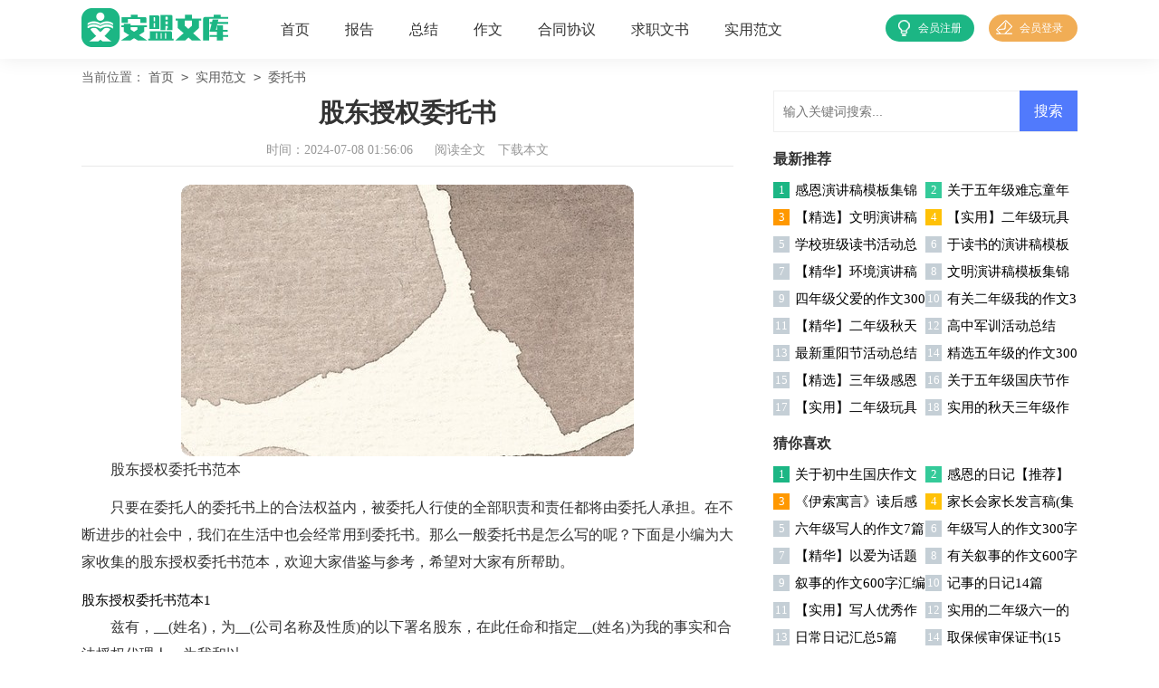

--- FILE ---
content_type: text/html; charset=utf-8
request_url: https://www.amituozy.com/shiyongfanwen/weituoshu/35732.html
body_size: 6249
content:
<!DOCTYPE html>
<html>
<head>
<meta charset="UTF-8">
<meta name="viewport" content="width=device-width, initial-scale=1.0, maximum-scale=1.0, user-scalable=no" />
<meta name="apple-mobile-web-app-capable" content="yes" />
<meta name="format-detection" content="telephone=no">
<title>股东授权委托书范本-安盟文库</title>
<meta name="keywords" content="委托书,授权,股东" />
<meta name="description" content="股东授权委托书范本只要在委托人的委托书上的合法权益内，被委托人行使的全部职责和责任都将由委托人承担。在不断进步的社会中，我们在生活中也会经常用到委托书。那么一般委托" />
<link rel="stylesheet" href="https://www.amituozy.com/static/css/article.css">
<link rel="stylesheet" href="https://www.amituozy.com/static/css/base.css">
<script>
function onKeyDown(){
if ((event.keyCode==116)||(window.event.ctrlKey)||(window.event.shiftKey)||(event.keyCode==122)){
event.keyCode=0;
event.returnValue=false;
}}
</script>
</head>
<body onkeydown="onKeyDown()" oncontextmenu="return false" onselectstart="return false" ondragstart="return false">
<div class="header">
    <div class="header_box">
        <a href="https://www.amituozy.com/" class="logo"></a>
        <div class="nav">
            <a href="https://www.amituozy.com/"  title="首页">首页</a>
            <a href="https://www.amituozy.com/baogao/"  title="报告">报告</a>
            <a href="https://www.amituozy.com/zongjie/"  title="总结">总结</a>
            <a href="https://www.amituozy.com/zuowen/"  title="作文">作文</a>
            <a href="https://www.amituozy.com/hetongxieyi/"  title="合同协议">合同协议</a>
            <a href="https://www.amituozy.com/qiuzhiwenshu/"  title="求职文书">求职文书</a>
            <a href="https://www.amituozy.com/shiyongfanwen/"  title="实用范文">实用范文</a> 
        </div>
        <script src="https://www.amituozy.com/e/member/login/loginjs.php"></script>
    </div>
</div>
<div class="main">
    <div class="sidebar">当前位置：<a href="https://www.amituozy.com/">首页</a>&nbsp;<code>></code>&nbsp;<a href="https://www.amituozy.com/shiyongfanwen/">实用范文</a>&nbsp;<code>></code>&nbsp;<a href="https://www.amituozy.com/shiyongfanwen/weituoshu/">委托书</a></div>
    <div class="main-left">
        <div class="article">
            <h1 class="title">股东授权委托书</h1>
            <div class="info">
                <span class="time">时间：2024-07-08 01:56:06</span>
                <span class="sm_after_time"></span>     
                <span class="source"><a href="https://www.amituozy.com/e/class/see.php?classid=40&id=35732&dotop=1" class="jhcdown  hidden-xs" rel="nofollow"  target="_blank">阅读全文</a></span>
                <span class="source"><a tpid="25" href="https://www.amituozy.com/e/class/see.php?classid=40&id=35732&dotop=2" target="_blank"  class="jhcdown  hidden-xs"  rel="nofollow">下载本文</a></span>
            </div>
            <div class="content">
            <img src="https://img.jihtu.com/upload/2485.jpg" alt="股东授权委托书范本" /><p>股东授权委托书范本</p><p>只要在委托人的委托书上的合法权益内，被委托人行使的全部职责和责任都将由委托人承担。在不断进步的社会中，我们在生活中也会经常用到委托书。那么一般委托书是怎么写的呢？下面是小编为大家收集的股东授权委托书范本，欢迎大家借鉴与参考，希望对大家有所帮助。</p><p style="text-align: center;"></p>
股东授权委托书范本1
<p>兹有，__(姓名)，为__(公司名称及性质)的以下署名股东，在此任命和指定__(姓名)为我的事实和合法授权代理人，为我和以</p><p>我的名义、职位和身份，在上述公司于__(日期)召开的或就此延期召开的股东大会上作为我的代理人对与会前合法提交大会讨论的任何事项进行表决，且为我的名义，在大会上全权履行我的职责;在此我撤销此前所作的任何其他授权委托。</p><p>于20__年__月__日签字盖章，特此为证。</p><p style="white-space: normal; text-align: right;">　委托人： 受托人：</p><p style="white-space: normal; text-align: right;">　　日期： 日期：</p>股东授权委托书范本2
<p>兹有我，__(姓名)，为__(公司名称及性质)的以下署名股东，在此任命和指定__(姓名)为我的事实和合法授权代理人，为我和以</p><p>我的名义、职位和身份，在上述公司于__(日期)召开的或就此延期召开的股东大会上作为我的代理人对与会前合法提交大 <em>……此处隐藏4518个字……</em>去办理。这时，就需要制作法定代表人授权委托书，被委托人在授权的范围进行活动，对委托人直接产生法律效力。</p><p>填写法定代表人授权委托应当注意的事项有：必须写明被委托人的姓名、性别、年龄、职务等基本情况。写明授权的范围，不能简单写“全权委托”，而应当逐项写明授权的内容。如委托代理诉讼，就应写明在诉讼过程中委托代理人的权限，有无放弃、承认诉讼请求的权利，有无反诉权，有无和解权等。如果未写明，则认为不具备这些具体权利，只有诉讼代理权。如果是签订合同，则应当明确在什么条件下、什么范围内签订的合同是有效的，超过这个范围就是无效的。</p><p>本授权书自签章之日起生效，其有效期限至办妥上述授权事项为止，由此引起的一切法律责任及经济纠纷有本人及本单位承担。</p>股东授权委托书范本15
<p>XXXX小贷公司：</p><p>一、兹委托 为本股东代理人，出席本公司____________ 年___________ 月 ___________日举行的XX年(半)度股东会会议(XX年第XX次临时股东会会议)，代理本股东就下列会议事项行使本股东所委托表示的权利与意见。</p><p>1、XXXX议案□1承认 □2反对 □3弃权</p><p>2、XXXX议案□1承认 □2反对 □3弃权</p><p>(如因故改期开会本委托书仍属有效)(选择适用)</p><p>此致</p><p style="text-align: right;">　　股东(盖原留印章)： 法定代表人(签字)：</p><p style="text-align: right;">　　受托代理人姓名(签字)： 受托代理人身份证号码：</p><p style="text-align: right;">　　年 月 日</p>            </div>
        <a href="https://www.amituozy.com/e/class/see.php?classid=40&id=35732&dotop=2" target="_blank" class="download_card" rel="nofollow">
        <img class="download_card_pic" src="https://www.amituozy.com/static/img/icon_word.png" alt="">
        <div class="download_card_msg">
            <div class="download_card_title" style="text-decoration:none;">《股东授权委托书范本.doc》</div>
            <div class="download_card_tip">将本文的Word文档下载到电脑，方便收藏和打印</div>
            <div class="download_card_tj">
                <span>推荐度：</span>
<img src="https://www.amituozy.com/static/img/icon_star.png" alt="">
<img src="https://www.amituozy.com/static/img/icon_star.png" alt="">
<img src="https://www.amituozy.com/static/img/icon_star.png" alt="">
<img src="https://www.amituozy.com/static/img/icon_star.png" alt="">
<img src="https://www.amituozy.com/static/img/icon_star.png" alt="">
            </div>
        </div>
        <div class="download_card_btn">
            <img src="https://www.amituozy.com/static/img/down.png" alt="">
            <div class="downlod_btn_right">
                <div>点击下载文档</div>
                <p>文档为doc格式</p>
            </div>
        </div>
    </a>
            <div class="pager"></div>
        </div>
        <div class="related_article_img">
            <div class="related_top"><code>委托书图文推荐</code></div>
            <ul>
                    <li><a target="_blank" title="房屋出租授权委托书" href="https://www.amituozy.com/shiyongfanwen/weituoshu/58275.html"><img loading="lazy" src="https://img.jihtu.com/upload/710.jpg" alt="房屋出租授权委托书"><span>房屋出租授权委托书</span></a></li>
                    <li><a target="_blank" title="单位授权委托书15篇" href="https://www.amituozy.com/shiyongfanwen/weituoshu/58271.html"><img loading="lazy" src="https://img.jihtu.com/upload/3729.jpg" alt="单位授权委托书15篇"><span>单位授权委托书15篇</span></a></li>
                    <li><a target="_blank" title="行政复议委托书" href="https://www.amituozy.com/shiyongfanwen/weituoshu/58267.html"><img loading="lazy" src="https://img.jihtu.com/upload/5331.jpg" alt="行政复议委托书"><span>行政复议委托书</span></a></li>
                    <li><a target="_blank" title="车辆保险过户委托书" href="https://www.amituozy.com/shiyongfanwen/weituoshu/58264.html"><img loading="lazy" src="https://img.jihtu.com/upload/8241.jpg" alt="车辆保险过户委托书"><span>车辆保险过户委托书</span></a></li>
            </ul>
        </div>
                <div class="related_about">
            <div class="related_about_t"><code>相关文章推荐</code></div>
            <ul>
                <li><a href="https://www.amituozy.com/zongjie/nianzhongzongjie/34509.html" target="_blank" title="公司财务部年度工作总结">公司财务部年度工作总结</a></li>
                <li><a href="https://www.amituozy.com/zuowen/huatizuowen/7276.html" target="_blank" title="【热门】话题作文300字合集七篇">【热门】话题作文300字合集七篇</a></li>
                <li><a href="https://www.amituozy.com/zuowen/xierenzuowen/29084.html" target="_blank" title="【精品】年级写人的作文汇编六篇">【精品】年级写人的作文汇编六篇</a></li>
                <li><a href="https://www.amituozy.com/zuowen/xierenzuowen/589.html" target="_blank" title="【必备】小学生写人作文300字合集10篇">【必备】小学生写人作文300字合集10篇</a></li>
                <li><a href="https://www.amituozy.com/zuowen/riji/20360.html" target="_blank" title="帮奶奶扫地日记">帮奶奶扫地日记</a></li>
                <li><a href="https://www.amituozy.com/zuowen/xiaoxuezuowen/8769.html" target="_blank" title="关于六年级小学生作文300字锦集8篇">关于六年级小学生作文300字锦集8篇</a></li>
                <li><a href="https://www.amituozy.com/zuowen/xushizuowen/26676.html" target="_blank" title="【热门】叙事的作文600字合集五篇">【热门】叙事的作文600字合集五篇</a></li>
                <li><a href="https://www.amituozy.com/shiyongfanwen/yanjianggao/34149.html" target="_blank" title="精选孝道演讲稿模板汇编十篇">精选孝道演讲稿模板汇编十篇</a></li>
                <li><a href="https://www.amituozy.com/shiyongfanwen/zhuchici/9044.html" target="_blank" title="小学毕业典礼主持词">小学毕业典礼主持词</a></li>
                <li><a href="https://www.amituozy.com/zuowen/xushizuowen/32091.html" target="_blank" title="【热门】叙事的作文300字四篇">【热门】叙事的作文300字四篇</a></li>
                <li><a href="https://www.amituozy.com/zuowen/zhouji/31014.html" target="_blank" title="【推荐】高中周记模板集合七篇">【推荐】高中周记模板集合七篇</a></li>
                <li><a href="https://www.amituozy.com/zuowen/huatizuowen/16881.html" target="_blank" title="精选以笑为话题作文集合七篇">精选以笑为话题作文集合七篇</a></li>
            </ul>
        </div>        <div class="previous">
            <span class="pre">上一篇：<a href='https://www.amituozy.com/shiyongfanwen/weituoshu/35731.html'>投标授权委托书范本</a></span>
            <span class="next">下一篇：<a href='https://www.amituozy.com/shiyongfanwen/weituoshu/35733.html'>保险理赔委托书(15篇)</a></span>
        </div>
    </div>
    <div class="main-right">
        <div class="right_fix">
        <div id="search-7" class="widget widget_search">
        <form onsubmit="return checkSearchForm()" method="post" name="searchform" class="search-form" action="/e/search/index.php" >
          <input type="text" class="keyword" name="keyboard" placeholder="输入关键词搜索..." value="">
          <input type="submit" class="submit" value="搜索">
          <input type="hidden" value="title" name="show">
        <input type="hidden" value="1" name="tempid">
        <input type="hidden" value="news" name="tbname">
        <input name="mid" value="1" type="hidden">
        <input name="dopost" value="search" type="hidden">
        </form>
      </div>
        <div class="xuetan_box">
                <div class="xuetan_box_t"><span>最新推荐</span></div>
                <ul>
                    <li><em>1</em><a href="https://www.amituozy.com/shiyongfanwen/yanjianggao/35819.html" target="_blank" title="感恩演讲稿模板集锦九篇">感恩演讲稿模板集锦九篇</a></li>
                    <li><em>2</em><a href="https://www.amituozy.com/zuowen/xiaoxuezuowen/35818.html" target="_blank" title="关于五年级难忘童年作文300字汇总六篇">关于五年级难忘童年作文300字汇总六篇</a></li>
                    <li><em>3</em><a href="https://www.amituozy.com/shiyongfanwen/yanjianggao/35817.html" target="_blank" title="【精选】文明演讲稿模板汇编5篇">【精选】文明演讲稿模板汇编5篇</a></li>
                    <li><em>4</em><a href="https://www.amituozy.com/zuowen/xiaoxuezuowen/35816.html" target="_blank" title="【实用】二年级玩具的作文四篇">【实用】二年级玩具的作文四篇</a></li>
                    <li><em>5</em><a href="https://www.amituozy.com/zongjie/huodongzongjie/35815.html" target="_blank" title="学校班级读书活动总结">学校班级读书活动总结</a></li>
                    <li><em>6</em><a href="https://www.amituozy.com/shiyongfanwen/yanjianggao/35814.html" target="_blank" title="于读书的演讲稿模板汇总六篇">于读书的演讲稿模板汇总六篇</a></li>
                    <li><em>7</em><a href="https://www.amituozy.com/shiyongfanwen/yanjianggao/35813.html" target="_blank" title="【精华】环境演讲稿模板汇编7篇">【精华】环境演讲稿模板汇编7篇</a></li>
                    <li><em>8</em><a href="https://www.amituozy.com/shiyongfanwen/yanjianggao/35812.html" target="_blank" title="文明演讲稿模板集锦六篇">文明演讲稿模板集锦六篇</a></li>
                    <li><em>9</em><a href="https://www.amituozy.com/zuowen/xiaoxuezuowen/35811.html" target="_blank" title="四年级父爱的作文300字锦集九篇">四年级父爱的作文300字锦集九篇</a></li>
                    <li><em>10</em><a href="https://www.amituozy.com/zuowen/xiaoxuezuowen/35810.html" target="_blank" title="有关二年级我的作文3篇">有关二年级我的作文3篇</a></li>
                    <li><em>11</em><a href="https://www.amituozy.com/zuowen/xiaoxuezuowen/35809.html" target="_blank" title="【精华】二年级秋天作文合集六篇">【精华】二年级秋天作文合集六篇</a></li>
                    <li><em>12</em><a href="https://www.amituozy.com/zongjie/huodongzongjie/35808.html" target="_blank" title="高中军训活动总结">高中军训活动总结</a></li>
                    <li><em>13</em><a href="https://www.amituozy.com/zongjie/huodongzongjie/35807.html" target="_blank" title="最新重阳节活动总结">最新重阳节活动总结</a></li>
                    <li><em>14</em><a href="https://www.amituozy.com/zuowen/xiaoxuezuowen/35806.html" target="_blank" title="精选五年级的作文300字汇编7篇">精选五年级的作文300字汇编7篇</a></li>
                    <li><em>15</em><a href="https://www.amituozy.com/zuowen/xiaoxuezuowen/35805.html" target="_blank" title="【精选】三年级感恩作文七篇">【精选】三年级感恩作文七篇</a></li>
                    <li><em>16</em><a href="https://www.amituozy.com/zuowen/xiaoxuezuowen/35804.html" target="_blank" title="关于五年级国庆节作文9篇">关于五年级国庆节作文9篇</a></li>
                    <li><em>17</em><a href="https://www.amituozy.com/zuowen/xiaoxuezuowen/35803.html" target="_blank" title="【实用】二年级玩具的作文3篇">【实用】二年级玩具的作文3篇</a></li>
                    <li><em>18</em><a href="https://www.amituozy.com/zuowen/xiaoxuezuowen/35802.html" target="_blank" title="实用的秋天三年级作文9篇">实用的秋天三年级作文9篇</a></li>
                </ul>
            </div>        <div class="xuetan_box">
                <div class="xuetan_box_t"><span>猜你喜欢</span></div>
                <ul class="you_like">
                    <li><em>1</em><a href="https://www.amituozy.com/zuowen/chuzhongzuowen/5225.html" title="关于初中生国庆作文集合7篇" target="_blank">关于初中生国庆作文集合7篇</a></li>
                    <li><em>2</em><a href="https://www.amituozy.com/zuowen/riji/3407.html" title="感恩的日记【推荐】" target="_blank">感恩的日记【推荐】</a></li>
                    <li><em>3</em><a href="https://www.amituozy.com/zuowen/duhougan/35657.html" title="《伊索寓言》读后感15篇" target="_blank">《伊索寓言》读后感15篇</a></li>
                    <li><em>4</em><a href="https://www.amituozy.com/shiyongfanwen/fayangao/4374.html" title="家长会家长发言稿(集合15篇)" target="_blank">家长会家长发言稿(集合15篇)</a></li>
                    <li><em>5</em><a href="https://www.amituozy.com/zuowen/xierenzuowen/28991.html" title="六年级写人的作文7篇" target="_blank">六年级写人的作文7篇</a></li>
                    <li><em>6</em><a href="https://www.amituozy.com/zuowen/xierenzuowen/7384.html" title="年级写人的作文300字汇总6篇" target="_blank">年级写人的作文300字汇总6篇</a></li>
                    <li><em>7</em><a href="https://www.amituozy.com/zuowen/huatizuowen/24142.html" title="【精华】以爱为话题作文集锦六篇" target="_blank">【精华】以爱为话题作文集锦六篇</a></li>
                    <li><em>8</em><a href="https://www.amituozy.com/zuowen/xushizuowen/26671.html" title="有关叙事的作文600字七篇" target="_blank">有关叙事的作文600字七篇</a></li>
                    <li><em>9</em><a href="https://www.amituozy.com/zuowen/xushizuowen/27570.html" title="叙事的作文600字汇编五篇" target="_blank">叙事的作文600字汇编五篇</a></li>
                    <li><em>10</em><a href="https://www.amituozy.com/zuowen/riji/8727.html" title="记事的日记14篇" target="_blank">记事的日记14篇</a></li>
                    <li><em>11</em><a href="https://www.amituozy.com/zuowen/xierenzuowen/32292.html" title="【实用】写人优秀作文合集5篇" target="_blank">【实用】写人优秀作文合集5篇</a></li>
                    <li><em>12</em><a href="https://www.amituozy.com/zuowen/xiaoxuezuowen/7672.html" title="实用的二年级六一的作文4篇" target="_blank">实用的二年级六一的作文4篇</a></li>
                    <li><em>13</em><a href="https://www.amituozy.com/zuowen/riji/18471.html" title="日常日记汇总5篇" target="_blank">日常日记汇总5篇</a></li>
                    <li><em>14</em><a href="https://www.amituozy.com/shiyongfanwen/baozhengshu/10482.html" title="取保候审保证书(15篇)" target="_blank">取保候审保证书(15篇)</a></li>
                    <li><em>15</em><a href="https://www.amituozy.com/zuowen/zhouji/25567.html" title="【必备】大学周记范文集锦3篇" target="_blank">【必备】大学周记范文集锦3篇</a></li>
                    <li><em>16</em><a href="https://www.amituozy.com/zuowen/riji/33547.html" title="动物日记模板五篇" target="_blank">动物日记模板五篇</a></li>
                </ul>
            </div>        </div>
    </div>
<div class="flink"><ul class="frendLink"></ul><li><b>友情链接</b>:</li>
<li><a href="https://www.cnkins.com/" target="_blank">知网论文网</a></li>
<li><a href="https://www.gdhson.com/" target="_blank">泓盛范文网</a></li>
<li><a href="https://www.yaolingwang.com/" target="_blank">妖灵网</a></li>
<li><a href="https://www.cctvzhs.com/" target="_blank">智慧实习网</a></li>
<li><a href="https://www.gzxwmjg.com/" target="_blank">宪伟范文网</a></li>
<li><a href="https://www.caiguozi.com/" target="_blank">采果子文库</a></li>
<li><a href="https://www.lbrqzwxzx.com/" target="_blank">辉盛总结网</a></li>
<li><a href="https://www.mywanhe.com/" target="_blank">万和总结网</a></li>
<li><a href="https://www.bdxguangji.com/" target="_blank">心凡教育网</a></li>
<li><a href="https://www.wangpu1.com/" target="_blank">柚子职文网</a></li>
<li><a href="https://www.newcou.com/" target="_blank">纽扣文库</a></li>
<li><a href="https://www.5999w.com/" target="_blank">五九范文网</a></li>
<li><a href="https://www.256512.com/" target="_blank">微讯文档网</a></li>
<li><a href="https://www.shyuezhuo.com/" target="_blank">玥卓文档网</a></li>
<li><a href="https://www.jiuzhuge.com/" target="_blank">诸葛文库网</a></li>
<li><a href="https://www.mingxiaozi.com/" target="_blank">明小子文库</a></li>
<li><a href="https://www.ittaoli.com/" target="_blank">桃李阅读网</a></li>
<li><a href="https://www.aspcmswang.com/" target="_blank">开源作文网</a></li>
<li><a href="https://www.tuozhan024.com/" target="_blank">拓展阅读网</a></li>
<li><a href="https://www.yinxiangwu.com/" target="_blank">音响屋</a></li>
<li><a href="https://www.mdoem.com/" target="_blank">盈妍作文网</a></li>
<li><a href="https://www.gelingjiaoyu.com/" target="_blank">格灵范文网</a></li>
<li><a href="https://www.sxtdqc.com/" target="_blank">大通网</a></li>
<li><a href="https://www.769dg.com/" target="_blank">杨嘉莺文库</a></li>
<li><a href="https://www.zjz360.com/" target="_blank">智能范文网</a></li>
<li><a href="https://www.weiqi66.com/" target="_blank">微蕲范文网</a></li>
<li><a href="https://www.tajzlw.com/" target="_blank">岳嘉范文网</a></li>
<li><a href="https://www.chinalejia.com/" target="_blank">乐家女性网</a></li>
<li><a href="https://www.shop5566.com/" target="_blank">阳光文库</a></li>
<li><a href="https://www.szzshxx.com/" target="_blank">卓思作文网</a></li>
<li><a href="https://www.bestiter.com/" target="_blank">精英文库</a></li>
<li><a href="https://www.gbaapf.com/" target="_blank">优写网</a></li>
<li><a href="https://www.shenerkeji.com/" target="_blank">书童网</a></li>
<li><a href="https://www.aiwanol.com/" target="_blank">爱美女性网</a></li>
<li><a href="https://www.sdhsxny.com/" target="_blank">鼎越范文网</a></li>
<li><a href="https://www.hzyxstar.com/" target="_blank">华中范文网</a></li>
<li><a href="https://www.pomosem.com/" target="_blank">尹破魔博客</a></li>
<li><a href="https://www.caowang888.com/" target="_blank">三菱文库网</a></li>
</div>
</div>
</div>
<div class="related_article"></div>
<div class="footer">
    <p>Copyright © 2023 <a target="_blank" title="安盟文库" href="https://www.amituozy.com/">安盟文库</a> www.amituozy.com 版权所有</p>
</div>
</body>
</html>

--- FILE ---
content_type: text/css
request_url: https://www.amituozy.com/static/css/article.css
body_size: 1993
content:
@import url(article.ie.css) screen and (min-width:750px);
@media screen and (max-width: 750px) {
@charset "gb2312";
body,div,ul,ol,li,dl,dt,dd,h1,h2,h3,h4,h5,h6,pre,code,form,fieldset,legend,input,textarea,p,blockquote,th,td{margin:0;padding:0;}
fieldset,img,input{border:0 none;}li{list-style:none;}
h1,h2,h3,h4,h5,h6{font-size:100%;font-weight:normal;line-height:1.2;}
em,cite,i{font-style:normal;}
a{text-decoration:none;padding:0;margin:0;color:#333;font-size: 15px;}

/*header*/
.header{height: 52px;}
.header_box{width: 100%;text-align: center;position: relative;background: #f9f9f9;border-bottom: 1px solid #ebebeb;}
.logo{width: 113px;height: 33px;background:url("../img/logo.png") no-repeat;display: inline-block;margin-top: 8px;background-size: 100%;}
.header .nav{float: left;font-size:15px;position: absolute;top: 54px;height: 400px;display: none;}
.header .nav a{float: left;margin-left: 34px;font-size: 16px;color: #fff;}
.rougao{float: right;margin-top: 26px;display: none;}
.rougao a{float: right;font-size: 12px;margin-left:9px;width: 98px;height: 30px;background-color: #ffffff;border-radius: 17px;color: #568dc9;line-height: 30px;}
.rougao .tg{margin-left:0;}
.rougao .tg i{width: 34px;height: 31px;display: block;background: url("../img/ioc1.png") no-repeat center;margin: 0px 0 0px 4px;float: left;}
.rougao .jianyi{background: #fda645;color:#fff;}
.rougao .jianyi i{float: left;width: 30px;height: 31px;display: block;background: url("../img/ico2.png") no-repeat center;margin:0 0 4px 4px;}


/*����*/
.main{width: 100%;margin: auto;}
/*���м*/
.sidebar{width: 94%;float: left;line-height: 30px;font-size: 14px;color: #999;height: 30px;overflow: hidden;margin: 0 3%;}
.sidebar a{color: #999;padding: 0 4px;font-size: 14px;}
.sidebar span{color: #585858;font-size: 14px;}

.main-left{width: 100%;background-color: #fff;float: left;}
.article{width: 100%;}
.content{margin: 3%;line-height: 30px;font-size: 15px;width: 94%;float: left;overflow: hidden;}
.content p{font-size: 16px;line-height: 30px;margin-bottom: 12px;color: #333;}
.title{line-height: 30px;font-size: 28px;margin: 3%;text-align: center;font-weight: 700;color: #333;}
.info a{color: #999;font-size: 12px;}
.info span{padding: 0 3px;}
.info{height: 28px;line-height: 22px;margin: 0 auto;text-align: center;padding-top: 5px;margin-bottom: 10px;color: #999;font-size: 12px;width: 100%;border-bottom: 1px solid #e8e8e8;}

.previous{margin-top: 10px;font-size: 14px;float: left;width: 94%;border-top: 10px solid #eee;padding: 2% 3%;}
.previous span{line-height: 32px;height: 32px;float: left;overflow: hidden;width: 50%;}
.next{text-align: right;}

.related_article_img{float: left;width: 94%;border-top: 10px solid #eee;padding: 2% 3%;}
.related_article_img .related_top{height: 40px;width: 100%;border-bottom: 1px solid #EEE;}
.related_article_img .related_top code{float: left;font-size: 16px;height: 40px;line-height: 40px;color: #333;background: #fff;border-bottom: 2px solid #1c1c1c;font-family: initial;font-weight: 700;}
.related_article_img ul{margin-top: 13px;width: 100%;float:left;display: flex;justify-content: space-between;align-content: center;flex-flow: wrap;}
.related_article_img li{overflow: hidden;width: 48%;height: 132px;float: left;}
.related_article_img li a:hover span{text-decoration: underline;}
.related_article_img li a img{height: 98px;float: left;width: 100%;}
.related_article_img li a span{float: left;height: 24px;width: 99%;line-height: 30px;font-size: 14px;color: #2965b1;overflow: hidden;text-align: center;}

/*related_article*/
.related_about{float: left;width: 94%;border-top: 10px solid #eee;padding: 2% 3%;}
.related_about .related_about_t{float: left;width: 100%;height: 40px;line-height: 40px;color: #494949;font-size: 16px;border-bottom: 1px solid #EEE;margin-bottom: 10px;}
.related_about .related_about_t code{color: #000;font-size: 16px;float: left;font-family: inherit;border-bottom: 2px solid #000;font-weight: 700;}
.related_about ul{float: left;width: 100%;}
.related_about li{float: left;width: 50%;height: 30px;font-size: 16px;overflow: hidden;line-height: 30px;}
.related_about li a{font-size: 15px;color: #2965b1;}
.related_about li a:before{float: left;content: "";width: 3px;height: 3px;background: #000;margin-top: 11px;margin-right: 5px;}
.related_about li a:hover{color: #000;}

.related_article{float: left;width: 94%;border-top: 10px solid #eee;padding: 0 3%;background: #fff;}

u{text-decoration:none;}
.content a{font-size: 16px;}
.content h2,.content h2 a,.content h2 a u{text-decoration: none;font-size: 16px;text-align: left;font-weight: bold;line-height: 31px;clear: both;color: #ff0000;margin-bottom:15px;}
.content img{max-width: 100%!important;height: auto!important;}
.content p{text-indent: 2em;}
.content img {display: block;margin: 0 auto;border-radius: 10px;}
.content em {background: url(../img/bolang.png) 100% 100% repeat-x;padding-bottom: 4px;color: red;font-weight: bold;}
.after_height_light~p a {color: #2965b1 !important;}

.right_fixed { bottom: 54px;width: 336px;position: fixed!important;z-index: 300;}
.main-right{float: left;width: 100%;}
.xuetan_box{float: left;width: 94%;padding: 3%;border-top: 10px solid #eee;}
.xuetan_box_t{float: left;width: 100%;height: 37px;line-height: 37px;}
.xuetan_box_t span{float: left;height: 45px;color: #333;font-size: 16px;font-weight: 700;}
.fwp_toppic span{height: 45px;color: #333;font-size: 16px;font-weight: 700;}
.xuetan_box ul{float: left;width: 100%;margin-bottom: 5px;}
.xuetan_box ul li{float: left;width: 50%;line-height: 30px;height: 30px;overflow: hidden;}
.xuetan_box.xuetan_box ul li a{font-size: 15px;}
.xuetan_box ul li em{float: left;background: #c5cfd6;height: 18px;width: 18px;color: #fff;line-height: 18px;text-align: center;margin-right: 6px;margin-top: 6px;font-size: 13px;}
.xuetan_box ul li:nth-child(1) em {background: #1cb684;color: #fff;}
.xuetan_box ul li:nth-child(2) em {background: #34ca99;color: #fff;}
.xuetan_box ul li:nth-child(3) em {background: #ff9800;color: #fff;}
.xuetan_box ul li:nth-child(4) em {background: #ffc107;color: #fff;}

/*��������*/
.flink{background: #fafafa;overflow: hidden;float: left;width: 94%;padding: 2% 3%;}
.flink ul{width: 1100px;margin: auto;}
.flink b{line-height:22px;font-weight: 400;float: left;font-size:14px;}
.flink li{line-height: 22px;color: #b7b7b7;margin: 6px 6px;float: left;}
.flink li a{color:#797979;font-size: 12px;}
.flink li a:hover{color: #4586f1;}

/*ҳ��*/
.footer {background: #3d434f;padding: 3%;float: left;width: 94%;}
.footer p {width: 100%;text-align: center;color: #eaeaea;font-size: 12px;line-height: 24px;}
.footer p a {padding: 0 4px;font-size: 12px;color: #eaeaea;}
}

--- FILE ---
content_type: text/css
request_url: https://www.amituozy.com/static/css/article.ie.css
body_size: 1970
content:
@charset "gb2312";
body, div, dl, dt, dd, ul, ol, li, h1, h2, h3, h4, h5, h6, pre, form, fieldset, input, textarea, p, blockquote, th, td {margin: 0;padding: 0;}
table {border-collapse: collapse;border-spacing: 0;width: 100%;line-height: 30px;}
td {line-height: 30px;}
fieldset, img {border: 0 none;}
address,caption,cite,code,dfn,em,th,var{font-style:normal;font-weight:normal}
ol, ul ,li{list-style: none outside none;}
caption, th {text-align: left;}
h1, h2, h3, h4, h5, h6 {font-size: 100%;font-weight: normal;}
a {color: #000;text-decoration: none;}
a:hover {text-decoration: underline;}
body,input,button,textarea,select{font-size: 12px;}
u{text-decoration:none;}

/*header*/
.header{height: 65px;margin:0 auto;line-height: 65px;box-shadow: 0 0 22px 0 rgb(0 7 24 / 8%);}
.header_box{width:1100px;margin:0 auto;overflow: hidden;}
.logo{width: 171px;height: 43px;background:url("../img/logo.png") no-repeat;float: left;margin-top: 9px;}
.header .nav{float: left;margin-left: 10px;}
.header .nav a{float: left;margin-left: 39px;font-size: 16px;color: #333;}
.rougao{float: right;margin-top: 16px;}
.rougao a{float: right;font-size: 12px;margin-left: 16px;width: 98px;height: 30px;background-color: #1cb684;border-radius: 17px;color: #fff;line-height: 30px;}
.rougao .tg{margin-left:0;}
.rougao .tg i{width: 21px;height: 24px;display: block;background: url("../img/ico.png") 1px -27px no-repeat;margin: 0px 4px 2px 11px;float: left;}
.rougao .jianyi{background: #f1ad55;color:#fff;}
.rougao .jianyi i{float: left;width: 30px;height: 31px;display: block;background: url("../img/ico.png") -18px -28px no-repeat;margin:0 0 4px 4px;}

/*内容*/
.main{width: 1100px;margin: auto;}
/*面包屑*/
.sidebar{width: 100%;float: left;line-height: 30px;font-size: 14px;color: #666;height: 30px;overflow: hidden;margin-top: 5px;}
.sidebar a{color: #585858;padding: 0 4px;font-size: 14px;}
.sidebar span{color: #585858;font-size: 14px;}

.main-left{width: 720px;float: left;background-color: #fff;}
.article{background-color: #fff;width: 100%;}
.content{margin-top: 20px;line-height: 30px;font-size: 15px;}
.content p{font-size: 16px;line-height: 30px;margin-bottom: 12px;color: #333;}
.title{line-height: 30px;font-size: 28px;margin: 10px 0;text-align: center;font-weight: 700;color: #333;}
.info a{color: #999;font-size: 14px;}
.info span{padding: 0 5px;}
.info{height: 28px;line-height: 22px;margin: 0 auto;text-align: center;padding-top: 5px;margin-bottom: 10px;color: #999;font-size: 14px;width: 100%;border-bottom: 1px solid #e8e8e8;}

.previous{margin-top: 10px;float: left;width: 100%;font-size: 14px;}
.previous span{line-height: 32px;height: 32px;float: left;overflow: hidden;width: 50%;}
.next{text-align: right;}

.related_article_img{float: left;width: 100%;}
.related_article_img .related_top{height: 30px;width: 100%;border-bottom: 1px solid #EEE;}
.related_article_img .related_top code{float: left;font-size: 18px;height: 30px;line-height: 30px;color: #333;background: #fff;border-bottom: 2px solid #1c1c1c;font-family: initial;font-weight: 700;}
.related_article_img ul{margin-top: 13px;width: 100%;float:left;}
.related_article_img li{overflow: hidden;width: 156px;height: 127px;float: left;margin-right: 1px;margin-left: 10px;text-align: center;}
.related_article_img li a:hover span{text-decoration: underline;}
.related_article_img li a img{height: 104px;float: left;width: 100%;border: 1px solid #ddd;}
.related_article_img li a span{float: left;height: 24px;width: 100%;line-height: 24px;font-size: 16px;color: #2965b1;overflow: hidden;}

/*related_article*/
.related_about{width: 100%;float: left;overflow: hidden;padding-top: 15px;margin-bottom: 10px;}
.related_about .related_about_t{float: left;width: 100%;height: 28px;line-height: 28px;color: #494949;font-size: 16px;border-bottom: 1px solid #EEE;margin-bottom: 10px;}
.related_about .related_about_t code{color: #000;font-size: 18px;float: left;font-family: inherit;border-bottom: 2px solid #000;font-weight: 700;}
.related_about ul{float: left;width: 100%;}
.related_about li{float: left;width: 50%;height: 30px;font-size: 16px;overflow: hidden;line-height: 30px;}
.related_about li a{font-size: 16px;color: #2965b1;}
.related_about li a:before{float: left;content: "";width: 3px;height: 3px;background: #000;margin-top: 14px;margin-right: 5px;}
.related_about li a:hover{color: #000;}

.right_fixed {bottom: 51px;width: 336px;position: fixed!important;}
.main-right{float:right;width: 336px;}
.xuetan_box{float: left;width: 100%;}
.xuetan_box_t{float: left;width: 100%;height: 39px;line-height: 39px;}
.xuetan_box_t span{float: left;height: 45px;color: #333;font-size: 16px;font-weight: 700;}
.fwp_toppic span{height: 45px;color: #333;font-size: 16px;font-weight: 700;}
.xuetan_box ul{float: left;width: 100%;margin-bottom: 5px;}
.xuetan_box ul li{float: left;width: 50%;line-height: 30px;height: 30px;overflow: hidden;}
.xuetan_box.xuetan_box ul li a{font-size: 15px;}
.xuetan_box ul li em{float: left;background: #c5cfd6;height: 18px;width: 18px;color: #fff;line-height: 18px;text-align: center;margin-right: 6px;margin-top: 6px;font-size: 13px;}
.xuetan_box ul li:nth-child(1) em {background: #1cb684;color: #fff;}
.xuetan_box ul li:nth-child(2) em {background: #34ca99;color: #fff;}
.xuetan_box ul li:nth-child(3) em {background: #ff9800;color: #fff;}
.xuetan_box ul li:nth-child(4) em {background: #ffc107;color: #fff;}

u{text-decoration:none;}
.content a{font-size: 16px;}
.content h2,.content h2 a,.content h2 a u{text-decoration: none;font-size: 16px;text-align: left;font-weight: bold;line-height: 31px;clear: both;color: #ff0000;margin-bottom:15px;}
.content img{max-width: 100%!important;height: auto!important;}
.content p{text-indent: 2em;}
.content img {display: block;margin: 0 auto;border-radius: 10px;}
.content em {background: url(../img/bolang.png) 100% 100% repeat-x;padding-bottom: 4px;color: red;font-weight: bold;}
.after_height_light~p a {color: #2965b1 !important;}

/*友情链接*/
.flink{width: 100%;background: #fafafa;padding: 6px 0;margin-top: 10px;overflow: hidden;float: left;}
.flink ul{width: 1100px;margin: auto;}
.flink b{line-height:22px;font-weight: 400;float: left;font-size:14px;}
.flink li{line-height: 22px;color: #b7b7b7;margin: 6px 6px;float: left;}
.flink li a{color:#797979;font-size: 12px;}
.flink li a:hover{color: #4586f1;}

/*footer*/
 .footer {padding-bottom: 10px;margin-top: 8px;background: #3e4445;padding-top: 10px;overflow: hidden;float: left;width: 100%;}
 .footer p {width: 100%;text-align: center;color: #eaeaea;font-size: 12px;height: 28px;line-height: 28px;}
 .footer p a {color: #ffffff;font-size: 12px;padding: 0 5px;}